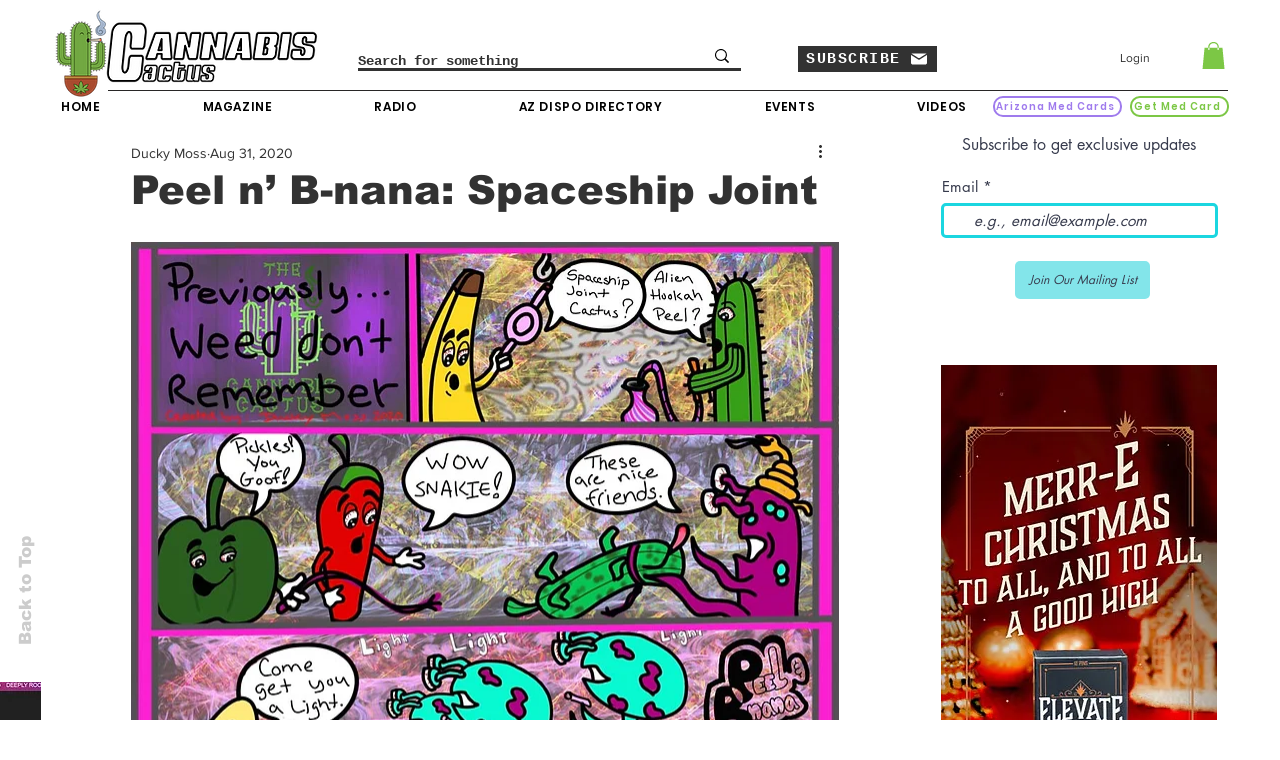

--- FILE ---
content_type: text/html; charset=utf-8
request_url: https://www.google.com/recaptcha/api2/aframe
body_size: 266
content:
<!DOCTYPE HTML><html><head><meta http-equiv="content-type" content="text/html; charset=UTF-8"></head><body><script nonce="tOhW_w-zpqoCaRzRbkn1VA">/** Anti-fraud and anti-abuse applications only. See google.com/recaptcha */ try{var clients={'sodar':'https://pagead2.googlesyndication.com/pagead/sodar?'};window.addEventListener("message",function(a){try{if(a.source===window.parent){var b=JSON.parse(a.data);var c=clients[b['id']];if(c){var d=document.createElement('img');d.src=c+b['params']+'&rc='+(localStorage.getItem("rc::a")?sessionStorage.getItem("rc::b"):"");window.document.body.appendChild(d);sessionStorage.setItem("rc::e",parseInt(sessionStorage.getItem("rc::e")||0)+1);localStorage.setItem("rc::h",'1769032907011');}}}catch(b){}});window.parent.postMessage("_grecaptcha_ready", "*");}catch(b){}</script></body></html>